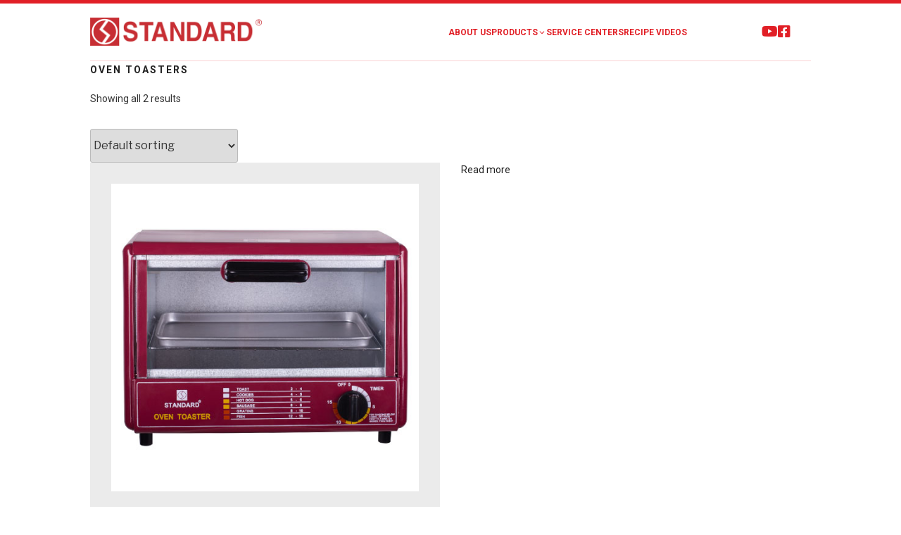

--- FILE ---
content_type: text/css
request_url: https://standardappliances.ph/wp-content/themes/standard/assets/css/grid.css?ver=6.7.4
body_size: 2574
content:
@keyframes itemEnter {
	0% {transform: translateY(30px); opacity: 0; }
	100% {transform: translateY(0); opacity: 1; }
}

.kx-grid {
	display: grid;
	grid-gap: 20px; }

	.kx-grid.eins { grid-template-columns: 1fr; }
	.kx-grid.zwei { grid-template-columns: repeat(2, 1fr); }
	.kx-grid.drei { grid-template-columns: repeat(3, 1fr); }
	.kx-grid.vier { grid-template-columns: repeat(4, 1fr); }

	.kx-grid .item {
		animation: itemEnter 0.5s;
		animation-fill-mode: both;
		animation-delay: 0.5s; }
	.kx-grid .item .image {
		position: relative;
		display: flex;
		align-items: center;
		justify-content: center;
		background-color: #ebebeb;
		margin: 15px 0 20px; }
		.kx-grid .item .image img {
			position: relative;
			max-width: 60%;
			max-height: 100%;
			transform: scale(1.2);
			z-index: 1; }
		.kx-grid .item .image .new {
			position: absolute;
			top: 5px; right: 5px;
			background-color: var(--color-eins);
			color: white;
			font-size: 12px;
			font-weight: bold;
			text-transform: uppercase;
			border-radius: 3px;
			padding: 5px 10px; }

	.kx-grid.recipe .item .image {
		overflow: hidden; }
	.kx-grid.recipe .item .image img {
		max-width: 100%;
		transform: scale(1.1); }

	.kx-grid .item iframe {
		display: block;
		width: 100%;
		line-height: 1; }
	.kx-grid .item .title {
		font-size: 20px;
		font-weight: bold;
		line-height: 1.2;
		margin: 0 0 5px;
		transition: 0.5s; }
		.kx-grid .item:hover .title {
			color: var(--color-eins);
			transition: 0.3s; }

	.kx-grid .item .excerpt a { word-wrap: anywhere; }
	.kx-grid .item .excerpt .link-more { display: none; }

	.kx-swiper .swiper-slide {
		animation: itemEnter 0.5s;
		animation-fill-mode: both;
		animation-delay: 0.5s; }
	.kx-swiper .swiper-slide .image {
		background-color: var(--color-eins);
		background-size: cover;
		background-position: center;
		margin-bottom: 5px; }
	.kx-swiper .swiper-slide .title {
		font-size: 20px;
		font-weight: bold;
		text-transform: uppercase;
		line-height: 1.2;
		transition: 0.5s; }
		.kx-swiper .swiper-slide:hover .title {
			color: var(--color-zwei);
			transition: 0.3s; }
	.kx-swiper .swiper-slide .excerpt a { word-wrap: anywhere; }
	.kx-swiper .swiper-slide .date { 
		text-align: center; }

	.swiper-button-next, 
	.swiper-button-prev {
		top: calc(50% - 15px);
		background: none;
		font-size: 40px;
		width: auto; height: auto; }
		.swiper-button-next i, 
		.swiper-button-prev i { color: #f15957; }

@media(max-width: 425px) {
	.kx-grid.eins,
	.kx-grid.zwei,
	.kx-grid.drei,
	.kx-grid.vier { 
		grid-template-columns: 1fr;
		padding: 0 15px; }
}

--- FILE ---
content_type: text/css
request_url: https://standardappliances.ph/wp-content/themes/standard/assets/css/product.css?ver=6.7.4
body_size: 1754
content:
	.product.type-product .container hr:nth-child(5) {
	  background: transparent; }

	.site-main .product {
		position: relative;
		display: grid;
		grid-template-columns: repeat(2, 1fr);
		grid-gap: 30px;
		padding-bottom: 15px;
		margin-bottom: 15px; }

		/*.site-main .product:after {
			content: "Related Products";
			position: absolute;
			bottom: -35px;
			left: 0;
			background-color: white;
			padding: 5px 15px;
			font-size: 20px;
			font-weight: bold; }*/

		.site-main .product .images {
			grid-row-end: span 2; }

		.site-main .product img {
			width: 100%;
			background-color: #ebebeb;
			padding: 30px; }

		.site-main .product .title {
			font-size: 60px;
			font-weight: bold;
			line-height: 1; }
		.site-main .product .model {
			font-size: 30px;
			line-height: 1; }

		.site-main .product .wc-tabs {
			display: none; }

		.site-main .product .desc {
			color: grey;	
			font-size: 16px;
			margin: 30px 0; }
			.site-main .product .desc ul { 
				padding: 0 15px; }

		.site-main .product .colors {
			display: none;
		    /*display: flex;*/
		    gap: 5px;
		    align-items: center;
			color: grey;	
			font-size: 16px; }
			.site-main .product .colors  .color {
				width: 30px; height: 30px;
				border-radius: 100%; }

		.site-main .product .related.products {
			grid-column-end: span 2; }
			.site-main .product .related.products ul {
			  display: grid;
			  grid-template-columns: repeat(4, 1fr);
			  grid-gap: 30px; }
			.site-main .product .related.products li {
			  display: flex; }
			.site-main .product .related.products li .button {
			  display: none; }

	@media(max-width: 425px) {
		.site-main .product { 
			grid-template-columns: 1fr;
			padding: 15px; }
		.site-main .product .title { font-size: 30px; }
	}

--- FILE ---
content_type: text/javascript
request_url: https://standardappliances.ph/wp-content/themes/standard/assets/js/main.js?ver=1.1
body_size: 1687
content:

fixDimensions( jQuery('.home-banner'), 545/1366 );
fixDimensions( jQuery('#cat-banner-electric-fan'), 372/1041 );
fixDimensions( jQuery('#cat-banner-kitchen'), 336/1041 );
fixDimensions( jQuery('#cat-banner-laundry'), 336/1041 );
fixDimensions( jQuery('.recipe-video iframe'), 9/16 );
fixDimensions( jQuery('.kx-grid .image'), 9/16 );
fixDimensions( jQuery('.kx-section iframe'), 9/16 );

if( jQuery(window).width() <= 425 ) {
	fixDimensions( jQuery('.home-banner'), 1 );
	fixDimensions( jQuery('#cat-banner-electric-fan'), 1 );
	fixDimensions( jQuery('#cat-banner-kitchen'), 1 );
	fixDimensions( jQuery('#cat-banner-laundry'), 1 );
}

jQuery('#comments').remove();
jQuery('.woocommerce-breadcrumb').remove();
jQuery('aside#secondary').remove();
jQuery('#reviews').remove();

function toggleMenu(el) {
    jQuery('i', el).toggleClass('fa-bars');
    jQuery('i', el).toggleClass('fa-times');
    jQuery('.st-navigation').toggleClass('open');
}

function toggleSearch(el) {
    jQuery(el).toggleClass('fa-search');
    jQuery(el).toggleClass('fa-times');
    jQuery('.search-box').toggleClass('open');
}

function fixDimensions(el, dimensions) {
	var height = jQuery(el).width() * dimensions;
	jQuery(el).height( height );
	return height;
}

jQuery(document).ready( function() {
	var windowWidth = jQuery(window).width();
	var slides = 3;
	if (windowWidth < 900) slides = 2;
	if (windowWidth < 425) slides = 1;


	var swiper = new Swiper('#kx-swiper', {
		slidesPerView: slides,
		spaceBetween: 15,
		navigation: {
			nextEl: '#kx-swiper .swiper-button-next',
			prevEl: '#kx-swiper .swiper-button-prev',
		},
	});

	fixDimensions( jQuery('.kx-swiper .swiper-slide .image'), (9/16) );
});